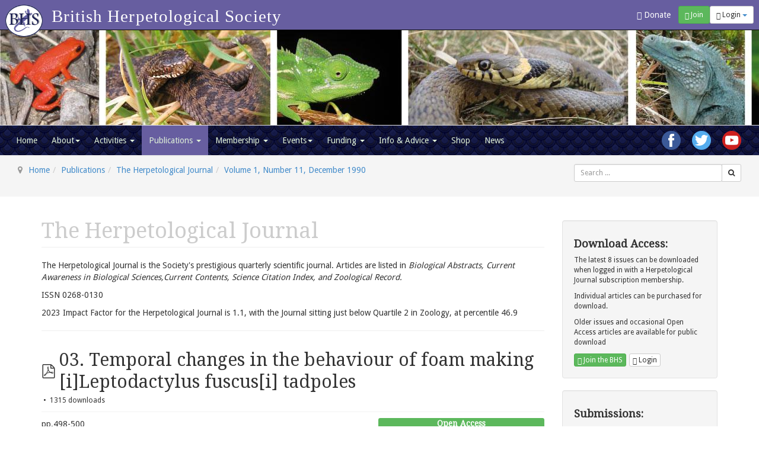

--- FILE ---
content_type: text/html; charset=utf-8
request_url: https://www.thebhs.org/publications/the-herpetological-journal/volume-1-number-11-december-1990/1238-03-temporal-changes-in-the-behaviour-of-foam-making-leptodactylus-fuscus-tadpoles
body_size: 12165
content:

<!DOCTYPE html>
<html lang="en-gb" dir="ltr"
	  class='com_docman view-document layout-default itemid-307 j31 mm-hover'>

<head>
	<base href="https://www.thebhs.org/publications/the-herpetological-journal/volume-1-number-11-december-1990/1238-03-temporal-changes-in-the-behaviour-of-foam-making-leptodactylus-fuscus-tadpoles" />
	<meta http-equiv="content-type" content="text/html; charset=utf-8" />
	<meta name="og:description" content="pp.498-500
Authors:&amp;nbsp;J. R.&amp;nbsp;Downie
Abstract:&amp;nbsp;Recently-hatched L. fuscus tadpoles kept out of water make a heap of foam which helps them to survive. At first,&amp;nbsp;isolated tadpoles can make foam (by spitting mucus bubbles), but later. tadpoles can only make foam when in a&amp;nbsp;group of five or more. If tadpoles are separated from one another. out of water. they can aggregate bv active.&amp;nbsp;apparently random wriggling movements, but this ability too declines with time since hatching." />
	<meta name="twitter:card" content="summary" />
	<meta name="citation_title" content="Temporal changes in the behaviour of foam making Leptodactylus fuscus tadpoles" />
	<meta name="citation_author" content=" J. R. Downie
" />
	<meta name="citation_pdf_url" content="/publications/the-herpetological-journal/volume-1-number-11-december-1990/1238-03-temporal-changes-in-the-behaviour-of-foam-making-leptodactylus-fuscus-tadpoles/file" />
	<meta name="citation_date" content="1990" />
	<meta name="citation_journal_title" content="Herpetological Journal" />
	<meta name="citation_volume" content="1" />
	<meta name="citation_issue" content="11" />
	<meta name="citation_firstpage" content="498" />
	<meta name="citation_lastpage" content="500" />
	<meta name="robots" content="max-snippet:-1, max-image-preview:large, max-video-preview:-1" />
	<meta property="og:url" content="https://www.thebhs.org/publications/the-herpetological-journal/volume-1-number-11-december-1990/1238-03-temporal-changes-in-the-behaviour-of-foam-making-leptodactylus-fuscus-tadpoles" />
	<meta property="og:title" content="03. Temporal changes in the behaviour of foam making [i]Leptodactylus fuscus[i] tadpoles" />
	<meta property="og:type" content="website" />
	<meta name="description" content="pp.498-500
Authors:&amp;nbsp;J. R.&amp;nbsp;Downie
Abstract:&amp;nbsp;Recently-hatched L. fuscus tadpoles kept out of water make a heap of foam which ..." />
	
	<title>Temporal changes in the behaviour of foam making Leptodactylus fuscus tadpoles | British Herpetological Society</title>
	<link href="/templates/t3_bs3_blank/favicon.ico" rel="shortcut icon" type="image/vnd.microsoft.icon" />
	<link href="/t3-assets/css/css-762c8-57480.css" rel="stylesheet" type="text/css" media="all" />
	<link href="/t3-assets/css/css-31434-57476.css" rel="stylesheet" type="text/css" media="all" />
	<link href="/t3-assets/css/css-c3099-57480.css" rel="stylesheet" type="text/css" media="all" />
	<link href="/t3-assets/css/css-36e69-57480.css" rel="stylesheet" type="text/css" media="all" />
	<link href="/t3-assets/css/css-04cf8-57478.css" rel="stylesheet" type="text/css" media="all" />
	<link href="/media/com_widgetkit/css/site.css" rel="stylesheet" type="text/css" id="widgetkit-site-css" />
	<style type="text/css">
</style>
	<script type="application/json" class="joomla-script-options new">{"csrf.token":"8493f13d3f141e4e1e3d8f468dcbb696","system.paths":{"root":"","base":""},"system.keepalive":{"interval":3600000,"uri":"\/index.php?option=com_ajax&amp;format=json"}}</script>
	<script src="/t3-assets/js/js-5c1d2-57475.js" type="text/javascript"></script>
	<script src="/media/koowa/framework/js/koowa.kquery.js?76e991ef" type="text/javascript"></script>
	<script src="/t3-assets/js/js-1fdd6-57471.js" type="text/javascript"></script>
	<script src="/media/koowa/framework/js/modernizr.min.js?76e991ef" type="text/javascript"></script>
	<script src="/media/koowa/framework/js/koowa.min.js?76e991ef" type="text/javascript"></script>
	<script src="/media/koowa/framework/js/jquery.magnific-popup.min.js?76e991ef" type="text/javascript"></script>
	<script src="/media/com_docman/js/site/downloadlabel.js?30ff894d" type="text/javascript"></script>
	<script src="/t3-assets/js/js-cb46d-57475.js" type="text/javascript"></script>
	<script src="/media/com_widgetkit/js/maps.js" defer="defer" type="text/javascript"></script>
	<script src="/media/com_widgetkit/lib/uikit/dist/js/uikit.min.js" type="text/javascript"></script>
	<script src="/media/com_widgetkit/lib/uikit/dist/js/uikit-icons.min.js" type="text/javascript"></script>
	<script type="text/javascript">
// WORKAROUND FOR ISSUE: #873

                kQuery(function($)
                {
                    $.magnificPopup.instance._onFocusIn = function(e)
                    {
                        // Do nothing if target element is select2 input
                        if( $(e.target).hasClass('select2-search__field') ) {
                            return true;
                        }
            
                        // Else call parent method
                        $.magnificPopup.proto._onFocusIn.call(this,e);
                    };
                });kQuery(function($){
                $('.k-ui-namespace .thumbnail').each(function(idx, el) {
                    var el = $(el);
                    var data = el.data('k-modal');
                    var options = {
    "type": "image"
};
                    if (data) {
                        $.extend(true, options, data);
                    }
                    el.magnificPopup(options);
                });
            });if (typeof Koowa === 'object' && Koowa !== null) {
                if (typeof Koowa.translator === 'object' && Koowa.translator !== null) {
                    Koowa.translator.loadTranslations({"Play":"Play","View":"View","Open":"Open"});
                }
            }kQuery(function($) {
                    $('a.docman_download__button').downloadLabel({
    "force_download": "0",
    "gdocs_supported_extensions": [
        "ogg",
        "doc",
        "docx",
        "xls",
        "xlsx",
        "ppt",
        "pptx",
        "pages",
        "ai",
        "psd",
        "tiff",
        "dxf",
        "svg",
        "eps",
        "ps",
        "ttf",
        "xps"
    ],
    "gdocs_preview": 0
});
                });(function($){
			$(document).ready(function() {
			    $('.link').tooltip();
			});
		})(jQuery);
	
	jQuery(function ($) {
		initChosen();
		$("body").on("subform-row-add", initChosen);

		function initChosen(event, container)
		{
			container = container || document;
			$(container).find(".advancedSelect").chosen({"disable_search_threshold":10,"search_contains":true,"allow_single_deselect":true,"placeholder_text_multiple":"Type or select some options","placeholder_text_single":"Select an option","no_results_text":"No results match"});
		}
	});
	jQuery(function($){ initTooltips(); $("body").on("subform-row-add", initTooltips); function initTooltips (event, container) { container = container || document;$(container).find(".hasTooltip").tooltip({"html": true,"container": "body"});} });
jQuery(document).ready(function() {
	var value, searchword = jQuery('#mod-finder-searchword219');

		// Get the current value.
		value = searchword.val();

		// If the current value equals the default value, clear it.
		searchword.on('focus', function ()
		{
			var el = jQuery(this);

			if (el.val() === 'Search ...')
			{
				el.val('');
			}
		});

		// If the current value is empty, set the previous value.
		searchword.on('blur', function ()
		{
			var el = jQuery(this);

			if (!el.val())
			{
				el.val(value);
			}
		});

		jQuery('#mod-finder-searchform219').on('submit', function (e)
		{
			e.stopPropagation();
			var advanced = jQuery('#mod-finder-advanced219');

			// Disable select boxes with no value selected.
			if (advanced.length)
			{
				advanced.find('select').each(function (index, el)
				{
					var el = jQuery(el);

					if (!el.val())
					{
						el.attr('disabled', 'disabled');
					}
				});
			}
		});
	var suggest = jQuery('#mod-finder-searchword219').autocomplete({
		serviceUrl: '/finder?format=json&amp;task=suggestions.suggest&amp;tmpl=component',
		paramName: 'q',
		minChars: 1,
		maxHeight: 400,
		width: 300,
		zIndex: 9999,
		deferRequestBy: 500
	});});
jQuery(document).ready(function() {
	var value, searchword = jQuery('#mod-finder-searchword228');

		// Get the current value.
		value = searchword.val();

		// If the current value equals the default value, clear it.
		searchword.on('focus', function ()
		{
			var el = jQuery(this);

			if (el.val() === 'Search ...')
			{
				el.val('');
			}
		});

		// If the current value is empty, set the previous value.
		searchword.on('blur', function ()
		{
			var el = jQuery(this);

			if (!el.val())
			{
				el.val(value);
			}
		});

		jQuery('#mod-finder-searchform228').on('submit', function (e)
		{
			e.stopPropagation();
			var advanced = jQuery('#mod-finder-advanced228');

			// Disable select boxes with no value selected.
			if (advanced.length)
			{
				advanced.find('select').each(function (index, el)
				{
					var el = jQuery(el);

					if (!el.val())
					{
						el.attr('disabled', 'disabled');
					}
				});
			}
		});
	var suggest = jQuery('#mod-finder-searchword228').autocomplete({
		serviceUrl: '/finder?format=json&amp;task=suggestions.suggest&amp;tmpl=component',
		paramName: 'q',
		minChars: 1,
		maxHeight: 400,
		width: 300,
		zIndex: 9999,
		deferRequestBy: 500
	});});
	</script>

	
<!-- META FOR IOS & HANDHELD -->
    <meta name="viewport" content="width=device-width, initial-scale=1.0, maximum-scale=1.0, user-scalable=no"/>
    <style type="text/stylesheet">
        @-webkit-viewport   { width: device-width; }
        @-moz-viewport      { width: device-width; }
        @-ms-viewport       { width: device-width; }
        @-o-viewport        { width: device-width; }
        @viewport           { width: device-width; }
    </style>
    <script type="text/javascript">
        //<![CDATA[
        if (navigator.userAgent.match(/IEMobile\/10\.0/)) {
            var msViewportStyle = document.createElement("style");
            msViewportStyle.appendChild(
                document.createTextNode("@-ms-viewport{width:auto!important}")
            );
            document.getElementsByTagName("head")[0].appendChild(msViewportStyle);
        }
        //]]>
    </script>
<meta name="HandheldFriendly" content="true"/>
<meta name="apple-mobile-web-app-capable" content="YES"/>
<!-- //META FOR IOS & HANDHELD -->




<!-- Le HTML5 shim and media query for IE8 support -->
<!--[if lt IE 9]>
<script src="//html5shim.googlecode.com/svn/trunk/html5.js"></script>
<script type="text/javascript" src="/plugins/system/t3/base-bs3/js/respond.min.js"></script>
<![endif]-->

<!-- You can add Google Analytics here or use T3 Injection feature -->
<!-- Piwik -->
<script type="text/javascript">
    var _paq = _paq || [];
    /* tracker methods like "setCustomDimension" should be called before "trackPageView" */
    _paq.push(['trackPageView']);
    _paq.push(['enableLinkTracking']);
    (function() {
        var u="//analytics.ayeayecloud.co.uk/";
        _paq.push(['setTrackerUrl', u+'piwik.php']);
        _paq.push(['setSiteId', '32']);
        _paq.push(['setUserId','0']);
        var d=document, g=d.createElement('script'), s=d.getElementsByTagName('script')[0];
        g.type='text/javascript'; g.async=true; g.defer=true; g.src=u+'piwik.js'; s.parentNode.insertBefore(g,s);
    })();
</script>
<!-- End Piwik Code -->
<link href="https://fonts.googleapis.com/css?family=Droid+Sans|Droid+Serif" rel="stylesheet">
<style>#section_ex .se-list-art .art-title {height:auto !important}</style>






</head>

<body>

<div class="t3-wrapper"> <!-- Need this wrapper for off-canvas menu. Remove if you don't use of-canvas -->

	<ul class="nav navbar-nav pull-right topbuttons">
    <li class="pull-left hidden-xs">
        <form action="/about/support-us">
            <button class="navbar-btn btn btn-link " style="color:white;">
                <span class="glyphicon glyphicon-heart"></span> Donate</button>
        </form>
    </li>
			<li class="pull-left">
			<form action="/membership/join-the-bhs">
				<button class="navbar-btn btn btn-success btn-sm">
				<span class="glyphicon glyphicon-user"></span> Join</button>
			</form>
		</li>
	
			<li class="dropdown pull-left">
			<button class="dropdown-toggle navbar-btn btn btn-sm btn-default" data-toggle="dropdown" aria-expanded="false">
									<span class="glyphicon glyphicon-log-in"></span> Login <span class="caret"></span>
							</button>
			<div id="login-dp" class="dropdown-menu dropdown-menu-right">
					<form action="https://www.thebhs.org/publications/the-herpetological-journal" method="post" id="login-form">
				<fieldset class="userdata">
			<div id="form-login-username" class="form-group">
									<div class="input-group">
						<span class="input-group-addon">
							<span class="fa fa-user tip" title="Username"></span>
						</span>
						<input id="modlgn-username" type="text" name="username" class="input form-control" tabindex="0" size="18"
							   placeholder="Username" aria-label="username" />
					</div>
							</div>
			<div id="form-login-password" class="form-group">
								<div class="input-group">
						<span class="input-group-addon">
							<span class="fa fa-lock tip" title="Password"></span>
						</span>
					<input id="modlgn-passwd" type="password" name="password" class="input form-control" tabindex="0"
						   size="18" placeholder="Password" aria-label="password" />
				</div>
						</div>
			
									
							<div id="form-login-remember" class="form-group">
					<input id="modlgn-remember" type="checkbox"
							name="remember" class="input"
							value="yes" aria-label="remember"/> Remember Me				</div>
						<div class="control-group">
				<input type="submit" name="Submit" class="btn btn-primary" value="Log in"/>
			</div>

						<ul class="unstyled">
								<li>
					<a href="/lost-user-name/">
						Forgot your username?</a>
				</li>
				<li>
					<a href="/lost-password/">Forgot your password?</a>
				</li>
			</ul>

			<input type="hidden" name="option" value="com_users"/>
			<input type="hidden" name="task" value="user.login"/>
			<input type="hidden" name="return" value="[base64]"/>
			<input type="hidden" name="8493f13d3f141e4e1e3d8f468dcbb696" value="1" />		</fieldset>
			</form>

			</div>
		</li>
	</ul>
<!-- MAIN NAVIGATION -->
<nav id="t3-topnav" class="wrap navbar navbar-inverse t3-mainnav navbar-fixed-top">
	<div class="container-fluid">
		<!-- Brand and toggle get grouped for better mobile display -->
		<div class="navbar-header">
			<a class="navbar-brand" href="/">
				<img src="/templates/t3_bs3_blank/local/images/BHS_logo.png" alt="The British Herpetological Society"/>
			</a>
			<h1>British Herpetological Society</h1>
		</div>
	</div>
</nav>
<!-- //MAIN NAVIGATION -->
  
  
<!-- HEADER -->
<header id="t3-header" class="t3-header">
	<img src="/templates/t3_bs3_blank/local/images/BHS_header.jpg" alt="The British Herpetological Society"/>
		
		<!-- LOGO -->
		<div class=" hidden col-xs-12 col-sm-8 logo">
			<div class="logo-image">
				<a href="https://www.thebhs.org/" title="British Herpetological Society">
											<img class="logo-img" src="/templates/t3_bs3_blank/images/logo.png" alt="British Herpetological Society" />
															<span>British Herpetological Society</span>
				</a>
				<small class="site-slogan"></small>
			</div>
		</div>
		<!-- //LOGO -->

					<div class="col-xs-12 col-sm-4">
									<!-- HEAD SEARCH -->
					<div class="head-search ">
						
					</div>
					<!-- //HEAD SEARCH -->
				
			</div>
		
</header>
<!-- //HEADER -->

  
<!-- MAIN NAVIGATION -->
<nav id="t3-mainnav" class="wrap navbar navbar-default t3-mainnav">
	<div class="container-fluid">
		<div class="jb-social-links social-right ">
            
                        <div class="social-link facebook">
                <a href="https://www.facebook.com/The-British-Herpetological-Society-BHS-295241210567422/" target="_blank"><img style="vertical-align:middle !important" src="https://www.thebhs.org/modules/mod_jb_sociallinks/images/icons-round-128/facebook-logo-128.png" width="32" height="32" alt="Join us on Facebook"/></a>
        </div>
                                                                        <div class="social-link twitter">
                <a href="https://twitter.com/BritishHerpSoc" target="_blank"><img style="vertical-align:middle !important" src="https://www.thebhs.org/modules/mod_jb_sociallinks/images/icons-round-128/twitter-logo-128.png" width="32" height="32" alt="Follow us on Twitter"/></a>
        </div>
                            <div class="social-link youtube">
                <a href="https://youtube.com/channel/UC8w9zj007pHOVgyGSRlNssw" target="_blank"><img style="vertical-align:middle !important" src="https://www.thebhs.org/modules/mod_jb_sociallinks/images/icons-round-128/youtube-logo-128.png" width="32" height="32" alt="Watch us on Youtube"/></a>
        </div>
    </div>
<div class="clearfix"></div>

		<!-- Brand and toggle get grouped for better mobile display -->
		<div class="navbar-header">
			
											<button type="button" class="navbar-toggle" data-toggle="collapse" data-target=".t3-navbar-mainnav">
					<i class="fa fa-bars"></i>
				</button>
			
					</div>
		
					<div class="t3-navbar-mainmenu t3-navbar-collapse navbar-collapse collapse"></div>
		
		<div class="t3-navbar-mainnav t3-navbar navbar-collapse collapse">
			<div  class="t3-megamenu animate fading"  data-duration="400" data-responsive="true">
<ul itemscope itemtype="http://www.schema.org/SiteNavigationElement" class="nav navbar-nav level0">
<li itemprop='name'  data-id="306" data-level="1">
<a itemprop='url' class=""  href="/"   data-target="#">Home </a>

</li>
<li itemprop='name' class="dropdown mega" data-id="3" data-level="1">
<a itemprop='url' class=" dropdown-toggle"  href="/about/about-us"   data-target="#" data-toggle="dropdown">About<em class="caret"></em></a>

<div class="nav-child dropdown-menu mega-dropdown-menu"  ><div class="mega-dropdown-inner">
<div class="row">
<div class="col-xs-12 mega-col-nav" data-width="12"><div class="mega-inner">
<ul itemscope itemtype="http://www.schema.org/SiteNavigationElement" class="mega-nav level1">
<li itemprop='name'  data-id="580" data-level="2">
<a itemprop='url' class=""  href="/about/about-us"   data-target="#">About Us </a>

</li>
<li itemprop='name'  data-id="322" data-level="2">
<a itemprop='url' class=""  href="/our-officers/"   data-target="#">Our Officers </a>

</li>
<li itemprop='name'  data-id="579" data-level="2">
<a itemprop='url' class=""  href="/about/our-policies"   data-target="#">Our Policies </a>

</li>
<li itemprop='name'  data-id="582" data-level="2">
<a itemprop='url' class=""  href="/about/support-us"   data-target="#">Support us </a>

</li>
<li itemprop='name'  data-id="976" data-level="2">
<a itemprop='url' class=""  href="/about/our-partners"   data-target="#">Our Partners </a>

</li>
<li itemprop='name'  data-id="581" data-level="2">
<a itemprop='url' class=""  href="/about/contact-us"   data-target="#">Contact us </a>

</li>
</ul>
</div></div>
</div>
</div></div>
</li>
<li itemprop='name' class="dropdown mega" data-id="301" data-level="1">
<a itemprop='url' class=" dropdown-toggle"  href="/committees/"   data-target="#" data-toggle="dropdown">Activities <em class="caret"></em></a>

<div class="nav-child dropdown-menu mega-dropdown-menu"  ><div class="mega-dropdown-inner">
<div class="row">
<div class="col-xs-12 mega-col-module" data-width="12" data-position="151"><div class="mega-inner">
<div class="t3-module module mega-nav " id="Mod151"><div class="module-inner"><div class="module-ct"><ul class="category-module mega-nav">
						<li class="">
									<a class="mod-articles-category-title " href="/committees/conservation">
						UK Conservation					</a>
				
				
				
				
				
				
							</li>
					<li class="">
									<a class="mod-articles-category-title " href="/committees/captive-breeding">
						International Conservation and Captive Breeding					</a>
				
				
				
				
				
				
							</li>
					<li class="">
									<a class="mod-articles-category-title " href="/committees/education">
						Education					</a>
				
				
				
				
				
				
							</li>
					<li class="">
									<a class="mod-articles-category-title " href="/committees/research">
						Research					</a>
				
				
				
				
				
				
							</li>
			</ul></div></div></div>
</div></div>
</div>
</div></div>
</li>
<li itemprop='name' class="active dropdown mega mega-align-left" data-id="2" data-level="1" data-alignsub="left">
<a itemprop='url' class=" dropdown-toggle"  href="/publications"   data-target="#" data-toggle="dropdown">Publications <em class="caret"></em></a>

<div class="nav-child dropdown-menu mega-dropdown-menu"  ><div class="mega-dropdown-inner">
<div class="row">
<div class="col-xs-12 mega-col-nav" data-width="12"><div class="mega-inner">
<ul itemscope itemtype="http://www.schema.org/SiteNavigationElement" class="mega-nav level1">
<li itemprop='name' class="current active" data-id="307" data-level="2">
<a itemprop='url' class=""  href="/publications/the-herpetological-journal"   data-target="#">The Herpetological Journal </a>

</li>
<li itemprop='name'  data-id="309" data-level="2">
<a itemprop='url' class=""  href="/publications/the-herpetological-bulletin"   data-target="#">The Herpetological Bulletin </a>

</li>
<li itemprop='name'  data-id="308" data-level="2">
<a itemprop='url' class=""  href="/publications/the-natterjack"   data-target="#">The Natterjack </a>

</li>
<li itemprop='name'  data-id="636" data-level="2">
<a itemprop='url' class=""  href="/publications/british-herpetological-society-reports"   data-target="#">British Herpetological Society Reports </a>

</li>
<li itemprop='name' class="divider" data-id="912" data-level="2">
<span class=" separator"   data-target="#"> seperator</span>

</li>
<li itemprop='name'  data-id="911" data-level="2">
<a itemprop='url' class=""  href="/publications/british-journal-of-herpetology"   data-target="#">Legacy archive: <i>British Journal of Herpetology</i> </a>

</li>
</ul>
</div></div>
</div>
</div></div>
</li>
<li itemprop='name' class="dropdown mega" data-id="578" data-level="1">
<a itemprop='url' class=" dropdown-toggle"  href="/membership/"   data-target="#" data-toggle="dropdown">Membership <em class="caret"></em></a>

<div class="nav-child dropdown-menu mega-dropdown-menu"  ><div class="mega-dropdown-inner">
<div class="row">
<div class="col-xs-12 mega-col-module" data-width="12" data-position="233"><div class="mega-inner">
<div class="t3-module module mega-nav " id="Mod233"><div class="module-inner"><div class="module-ct"><ul class="category-module mega-nav">
						<li class="">
									<a class="mod-articles-category-title " href="/membership/join-the-bhs">
						Join the British Herpetological Society					</a>
				
				
				
				
				
				
							</li>
					<li class="">
									<a class="mod-articles-category-title " href="/membership/young-herpetologists-yh">
						Join the Young Herpetologists					</a>
				
				
				
				
				
				
							</li>
			</ul></div></div></div>
</div></div>
</div>
</div></div>
</li>
<li itemprop='name' class="dropdown mega" data-id="577" data-level="1">
<a itemprop='url' class=" dropdown-toggle"  href="/events/upcoming-events"   data-target="#" data-toggle="dropdown">Events<em class="caret"></em></a>

<div class="nav-child dropdown-menu mega-dropdown-menu"  ><div class="mega-dropdown-inner">
<div class="row">
<div class="col-xs-12 mega-col-nav" data-width="12"><div class="mega-inner">
<ul itemscope itemtype="http://www.schema.org/SiteNavigationElement" class="mega-nav level1">
<li itemprop='name'  data-id="360" data-level="2">
<a itemprop='url' class=""  href="/events/upcoming-events"   data-target="#">Upcoming Events </a>

</li>
<li itemprop='name'  data-id="363" data-level="2">
<a itemprop='url' class=""  href="/events/past-events"   data-target="#">Past Events </a>

</li>
</ul>
</div></div>
<div class="col-xs-12 mega-col-module" data-width="12" data-position="232"><div class="mega-inner">
<div class="t3-module module mega-nav " id="Mod232"><div class="module-inner"><div class="module-ct"><ul class="category-module mega-nav">
						<li class="">
									<a class="mod-articles-category-title " href="/events/student-posters">
						Student Posters					</a>
				
				
				
				
				
				
							</li>
					<li class="">
									<a class="mod-articles-category-title " href="/events/the-bhs-photographic-competition">
						Photographic Competition					</a>
				
				
				
				
				
				
							</li>
					<li class="">
									<a class="mod-articles-category-title " href="/events/annual-meetings">
						Annual Meetings					</a>
				
				
				
				
				
				
							</li>
			</ul></div></div></div>
</div></div>
</div>
</div></div>
</li>
<li itemprop='name' class="dropdown mega" data-id="21" data-level="1">
<a itemprop='url' class=" dropdown-toggle"  href="/funding/"   data-target="#" data-toggle="dropdown">Funding <em class="caret"></em></a>

<div class="nav-child dropdown-menu mega-dropdown-menu"  ><div class="mega-dropdown-inner">
<div class="row">
<div class="col-xs-12 mega-col-module" data-width="12" data-position="149"><div class="mega-inner">
<div class="t3-module module mega-nav " id="Mod149"><div class="module-inner"><div class="module-ct"><ul class="category-module mega-nav">
						<li class="">
									<a class="mod-articles-category-title " href="/funding/the-land-fund">
						The BHS Conservation Fund					</a>
				
				
				
				
				
				
							</li>
					<li class="">
									<a class="mod-articles-category-title " href="/funding/bhs-student-grant-scheme">
						BHS Student Grant Scheme					</a>
				
				
				
				
				
				
							</li>
					<li class="">
									<a class="mod-articles-category-title " href="/funding/reports-from-grant-awards">
						Reports from Grant Awards					</a>
				
				
				
				
				
				
							</li>
			</ul></div></div></div>
</div></div>
</div>
</div></div>
</li>
<li itemprop='name' class="dropdown mega" data-id="100" data-level="1">
<a itemprop='url' class=" dropdown-toggle"  href="/information-advice/"   data-target="#" data-toggle="dropdown">Info &amp; Advice <em class="caret"></em></a>

<div class="nav-child dropdown-menu mega-dropdown-menu"  ><div class="mega-dropdown-inner">
<div class="row">
<div class="col-xs-12 mega-col-module" data-width="12" data-position="148"><div class="mega-inner">
<div class="t3-module module mega-nav " id="Mod148"><div class="module-inner"><div class="module-ct"><ul class="category-module mega-nav">
						<li class="">
									<a class="mod-articles-category-title " href="/information-advice/open-access-video-gallery">
						Open Access Video Gallery					</a>
				
				
				
				
				
				
							</li>
					<li class="">
									<a class="mod-articles-category-title " href="/information-advice/the-bhs-library">
						The BHS Library					</a>
				
				
				
				
				
				
							</li>
					<li class="">
									<a class="mod-articles-category-title " href="/information-advice/captive-husbandry-videos">
						Captive Husbandry Videos					</a>
				
				
				
				
				
				
							</li>
					<li class="">
									<a class="mod-articles-category-title " href="/information-advice/native-reptiles-and-amphibians">
						Native Reptiles and Amphibians					</a>
				
				
				
				
				
				
							</li>
					<li class="">
									<a class="mod-articles-category-title " href="/information-advice/emergency-reptile-rescue-information">
						Emergency Reptile Rescue Information					</a>
				
				
				
				
				
				
							</li>
			</ul></div></div></div>
</div></div>
</div>
</div></div>
</li>
<li itemprop='name'  data-id="361" data-level="1">
<a itemprop='url' class=""  href="/shop"   data-target="#">Shop </a>

</li>
<li itemprop='name'  data-id="305" data-level="1">
<a itemprop='url' class=""  href="/news/"   data-target="#">News </a>

</li>
</ul>
</div>

		</div>
		
	</div>
</nav>
<!-- //MAIN NAVIGATION -->

  
	<!-- NAV HELPER -->
	<nav class="wrap t3-navhelper ">
		<div class="container-fluid">
					<div class="moduletable span9">
						
<ol class="breadcrumb ">
	<li class="active"><span class="hasTooltip"><i class="fa fa-map-marker" data-toggle="tooltip" title="You are here: "></i></span></li><li><a href="/" class="pathway">Home</a><span class="divider"><img src="/templates/t3_bs3_blank/images/system/arrow.png" alt="" /></span></li><li><a href="/publications" class="pathway">Publications</a><span class="divider"><img src="/templates/t3_bs3_blank/images/system/arrow.png" alt="" /></span></li><li><a href="/publications/the-herpetological-journal" class="pathway">The Herpetological Journal</a><span class="divider"><img src="/templates/t3_bs3_blank/images/system/arrow.png" alt="" /></span></li><li><a href="/publications/the-herpetological-journal/volume-1-number-11-december-1990" class="pathway">Volume 1, Number 11, December 1990</a></li></ol>
		</div>
			<div class="moduletable col-sm-3">
						
<form id="mod-finder-searchform228" action="/search" method="get" class="form-search">
	<div class="finder">
		<div class="input-group" style="padding-top: 8px;"><label for="mod-finder-searchword228" class="element-invisible finder">Search</label><input type="text" name="q" id="mod-finder-searchword228" class="search-query input-sm" size="18" style="width:100%;" value="" placeholder="Search ..."/><span class="input-group-btn"><button class="btn btn-default btn-sm hasTooltip  finder" type="submit" title="Go"><span class="icon-search icon-white"></span></button></span>		</div>

							</div>
</form>
		</div>
	
		</div>
	</nav>
	<!-- //NAV HELPER -->


  


  
<div id="t3-mainbody" class="container t3-mainbody">
	<div class="row">

		<!-- MAIN CONTENT -->
		<div id="t3-content" class="t3-content col-xs-12 col-sm-8  col-md-9">
						<div id="system-message-container">
	</div>

						

<div class="custom"  >
	<div class="page-header clearfix">
<h1 class="page-title">The Herpetological Journal</h1>
</div></div>


<div class="custom"  >
	<p>The Herpetological Journal is the Society's prestigious quarterly scientific journal. Articles are listed in <em>Biological Abstracts, Current Awareness in Biological Sciences,Current Contents, Science Citation Index, and Zoological Record.</em></p>
<p>ISSN 0268-0130</p>
<p>2023 Impact Factor for the Herpetological Journal is 1.1, with the Journal sitting just below Quartile 2 in Zoology, at percentile 46.9</p></div>

			<div class="k-ui-joomla">
    <div class="k-ui-ltr  k-ui-namespace com_docman">
                <!--[if lte IE 8 ]><div class="old-ie"><![endif]-->
                
<script data-inline type="text/javascript">document.documentElement.classList.add("k-ui-j3", "k-ui-j3-site");</script><script data-inline type="text/javascript">document.documentElement.classList.add('k-js-enabled');</script>

<div class="docman_document_layout">

        
        

    



            
            
            
                <hr/>
<div class="docman_document " itemscope itemtype="http://schema.org/CreativeWork">

                <h2 class="koowa_header">
                                        <span class="koowa_header__item koowa_header__item--image_container">
                            
<span class="k-icon-document-pdf  k-icon--size-medium k-icon-type-pdf" aria-hidden="true"></span>
<span class="k-visually-hidden">pdf</span>
                    </span>
            
                        <span class="koowa_header__item">
            <span class="koowa_wrapped_content">
                <span class="whitespace_preserver">
                                                                        <span itemprop="name">03. Temporal changes in the behaviour of foam making [i]Leptodactylus fuscus[i] tadpoles</span>
                                            
                    
                                        
                                        
                                        
                                        
                                                        </span>
            </span>
        </span>
        </h2>
    
        

                <p class="docman_document_details">

                        
                        
                        
                        
                        
                                        <meta itemprop="interactionCount" content="UserDownloads:1315">
                <span class="hits-label">
                1315 downloads            </span>
                    </p>
                    <p>
                    </p>
    


        	<h4>
	        <span class="label label-success docman_download">Open Access</span>
	    </h4>
	            <div class="docman_download docman_download--right">

                            <a class="btn btn-large matomo_download btn-default btn-block docman_download__button docman_track_download"
                   href="/publications/the-herpetological-journal/volume-1-number-11-december-1990/1238-03-temporal-changes-in-the-behaviour-of-foam-making-leptodactylus-fuscus-tadpoles/file"
                   data-title="03. Temporal changes in the behaviour of foam making [i]Leptodactylus fuscus[i] tadpoles"
                   data-id="1238"
                                            data-mimetype="application/pdf"
                        data-extension="pdf"
                                        target="_blank">

            <span class="docman_download_label">
              Download            </span>

                                                                <span class="docman_download__info">(<!--
                --><!--
                    -->pdf, <!--
                --><!--
                --><!--
                    -->1.28 MB<!--
                --><!--
                -->)</span>
                                    </a>
            


                        
                    </div>
    

        

    
            <div class="docman_description">
                                                                        <div itemprop="description">
                        <p>pp.498-500</p>
<p><strong>Authors</strong>:&nbsp;J. R.&nbsp;Downie</p>
<p><strong>Abstract</strong>:&nbsp;Recently-hatched <em>L. fuscus</em> tadpoles kept out of water make a heap of foam which helps them to survive. At first,&nbsp;isolated tadpoles can make foam (by spitting mucus bubbles), but later. tadpoles can only make foam when in a&nbsp;group of five or more. If tadpoles are separated from one another. out of water. they can aggregate bv active.&nbsp;apparently random wriggling movements, but this ability too declines with time since hatching.</p>                    </div>
                            
        </div>
    

        

        

    
</div>

</div>
                <!--[if lte IE 8 ]></div><![endif]-->
                </div>
</div>
			

		</div>
		<!-- //MAIN CONTENT -->

		<!-- SIDEBAR RIGHT -->
		<div class="t3-sidebar t3-sidebar-right col-xs-12 col-sm-4  col-md-3 ">
			<div class="">
				

<div class="custom well small"  >
	<h4><strong>Download Access:</strong></h4>
<p>The latest 8 issues can be downloaded when logged in with a Herpetological Journal subscription membership.</p>
<p>Individual articles can be purchased for download.</p>
<p>Older issues and occasional Open Access articles are available for public download</p>
<div class="text-right btn-toolbar"><a href="/membership/join-the-bhs" class="btn btn-success btn-xs pull right"><span class="glyphicon glyphicon-user"></span> Join the BHS</a><a href="/log-in/" target="_self" class="btn btn-default btn-xs pull right"><span class="glyphicon glyphicon-log-in"></span> Login</a></div></div>


<div class="custom well small"  >
	<h4><strong>Submissions:</strong></h4>
<p>For further information and submission guidelines please see our <a href="/info-advice/58-the-herpetological-journal-instructions-to-authors" target="_self" title="Journal Instructions to Authors">Journal Instructions to Authors</a></p>
<p><a href="/images/stories/BHS-ethicspolicy.pdf" target="_blank" class="wf_file" title="BHS Ethics Policy"><img src="/media/jce/icons/pdf.png" alt="pdf" class="wf_file_icon" style="border: 0px; vertical-align: middle; max-width: inherit;" /><span class="wf_file_text">BHS Ethics Policy</span></a></p></div>
<div class="t3-module module " id="Mod225"><div class="module-inner"><h3 class="module-title "><span>Latest Issue</span></h3><div class="module-ct">

<div class="k-ui-namespace">
    <div class="mod_docman mod_docman--categories k-ui-ltr" style="padding-left:0px;">
            <ul  class="mod_docman_icons" style="padding-left:0px">
                        
                            <li class="module_document module_document__level3">
            
<p class="koowa_header koowa_header--margin" style="margin-bottom:20px;">
    <span class="koowa_header__item koowa_header__item--image_container">
        <a href="/publications/the-herpetological-journal/volume-36-number-1-january-2026">
                            
<span class="k-icon-document-folder k-icon--size-default" aria-hidden="true"></span>
<span class="k-visually-hidden">Folder</span>
                    </a>
    </span>
    <span class="koowa_header__item">
        <span class="koowa_wrapped_content">
            <span class="whitespace_preserver">
                <a href="/publications/the-herpetological-journal/volume-36-number-1-january-2026">Volume 36, Number 1, January 2026</a>
            </span>
        </span>
    </span>
</p>
            <a href="/publications/the-herpetological-journal/volume-36-number-1-january-2026">
                <img src="https://www.thebhs.org/joomlatools-files/docman-images/Cover36-1.jpg" alt="Volume 36, Number 1, January 2026" style="width: 100%;height: auto;max-width: none;max-height: none;"/>
            </a>
                                    </li>
        
                                    </ul>
                                </ul>
                                </ul>
                
    </div>
</div>
</div></div></div><div class="t3-module module small text-muted " id="Mod263"><div class="module-inner"><div class="module-ct">

<div class="custom small text-muted"  >
	<p><strong>IMPORTANT NOTE - JUNE 2020</strong></p>
<p>Please note that as from Volume 31 Number 1 (January 2021) on, the Herpetological Journal will be available as an online publication only - the last print edition will be Volume 30 Number 4.&nbsp; &nbsp;</p>
<p>Aligning with this change, it is now no longer possible to purchase a subscription that includes a print copy of the HJ.&nbsp; All members who have existing HJ print subscriptions that remain active as at end June 2020 will receive the full four 2020 print editions.&nbsp; New subscribers or renewals after this time will only have option to subscribe to the online only subscription package.&nbsp; Subscription pricing has been amended to reflect the content changes.</p>
<p>&nbsp;</p></div>
</div></div></div>		<div class="moduletable well small">

					<h4>Search Publications</h4>
		
			
<form id="mod-finder-searchform219" action="/search" method="get" class="form-search">
	<div class="finder">
		<div class="input-group" style="padding-top: 8px;"><label for="mod-finder-searchword219" class="element-invisible finder">Search</label><br /><input type="text" name="q" id="mod-finder-searchword219" class="search-query input-sm" size="18" style="width:100%;" value="" placeholder="Search ..."/><br /><span class="input-group-btn"><button class="btn btn-default btn-sm hasTooltip  finder" type="submit" title="Go"><span class="icon-search icon-white"></span></button></span>		</div>

							</div>
</form>

		</div>

	
			</div>
		</div>
		<!-- //SIDEBAR RIGHT -->

	</div>
</div> 


  
  


  
<!-- FOOTER -->
<footer id="t3-footer" class="wrap t3-footer">

			<!-- FOOT NAVIGATION -->
		<div class="container">
				<!-- SPOTLIGHT -->
	<div class="t3-spotlight t3-footnav  row">
					<div class=" col-lg-4 col-md-4 col-sm-4 col-xs-12">
								<div class="t3-module module " id="Mod276"><div class="module-inner"><h3 class="module-title "><span>NEWS</span></h3><div class="module-ct"><ul class="category-module">
						<li class="">
									<a class="mod-articles-category-title " href="/news/videos-from-the-2023-ahh-bhs-drayton-manor-conference-now-available-to-bhs-members">
						Videos from the 2023 AHH / BHS Drayton Manor Conference now available to BHS members! 					</a>
				
				
				
				
									<span class="mod-articles-category-date">
						03-11-2025					</span>
				
				
							</li>
					<li class="">
									<a class="mod-articles-category-title " href="/news/ticket-booking-for-the-2026-ahh-bhs-drayton-manor-conference-now-open">
						Ticket booking for the 2026 AHH / BHS Drayton Manor Conference now open!					</a>
				
				
				
				
									<span class="mod-articles-category-date">
						27-10-2025					</span>
				
				
							</li>
					<li class="">
									<a class="mod-articles-category-title " href="/news/after-60-years-a-major-study-on-a-grass-snake-population-is-finally-published">
						After more than 60 years -  A major study on  a grass snake population is finally published !					</a>
				
				
				
				
									<span class="mod-articles-category-date">
						25-10-2025					</span>
				
				
							</li>
			</ul></div></div></div><div class="t3-module module " id="Mod161"><div class="module-inner"><div class="module-ct">

<div class="custom"  >
	<p><a href="/news/" target="_self" class="btn btn-link">More News...</a></p></div>
</div></div></div>
							</div>
					<div class=" col-lg-4 col-md-4 col-sm-4 col-xs-12">
								<div class="t3-module module category-module " id="Mod193"><div class="module-inner"><h3 class="module-title "><span>EVENTS</span></h3><div class="module-ct">    <ul class="ebm-upcoming-events ebm-upcoming-events-improved">
                    <li class="row">
                <div class="col-xs-2">
                    <div class="ebm-event-date">
                                                        <div class="ebm-event-month">MAR</div>
                                <div class="ebm-event-day">21</div>
                                                </div>
                </div>
                <div class="col-xs-10">
                                                <a class="" href="/ahh-bhs-drayton-manor-conference">
		                        2026 AHH / BHS Drayton Manor Conference                             </a>
                                        </div>
            </li>
            </ul>
	<p><a class="btn btn-link" href="/events/upcoming-events" target="_self">More Events...</a></p>
</div></div></div>
							</div>
					<div class=" col-lg-4 col-md-4 col-sm-4 col-xs-12">
								<div class="t3-module module category-module " id="Mod206"><div class="module-inner"><h3 class="module-title "><span>SHOP</span></h3><div class="module-ct"><div class="eshop-product category-module">
		<ul class="">
					<li class="eshop_product span12">
				<!--<div class="image img-polaroid ">
					<a href="/exclusive-branded-gear-for-bhs-members">
												<span class="product-image-2">
							<img class="pull-left" style="margin-right:15px" alt="Exclusive Branded Gear for BHS Members!" src="/media/com_eshop/products/resized/image_6686699c965d9_B2BComputer-max-50x100.jpg">
						</span>
											</a>
				</div>	-->
				<div class="clear"></div>
				<a href="/exclusive-branded-gear-for-bhs-members" class="link" data-original-title=" ">
					Exclusive Branded Gear for BHS Members!				</a>
				<div class="clear"></div>
								<div class="clear"></div>
				<div class="eshop-buttons">
									</div>
			</li>
		</li><li>			<li class="eshop_product span12">
				<!--<div class="image img-polaroid ">
					<a href="/the-reptiles-and-amphibians-of-dorset">
												<span class="product-image-2">
							<img class="pull-left" style="margin-right:15px" alt="The Reptiles and Amphibians of Dorset" src="/media/com_eshop/products/resized/bhs_dorset_book-max-50x100.jpg">
						</span>
											</a>
				</div>	-->
				<div class="clear"></div>
				<a href="/the-reptiles-and-amphibians-of-dorset" class="link" data-original-title=" <p>by David Wareham</p>">
					The Reptiles and Amphibians of Dorset				</a>
				<div class="clear"></div>
										<span class="price">£9.99</span>
										<div class="clear"></div>
				<div class="eshop-buttons">
									</div>
			</li>
		</li><li>			<li class="eshop_product span12">
				<!--<div class="image img-polaroid ">
					<a href="/the-bhs-amphibian-gully-pot-ladder">
												<span class="product-image-2">
							<img class="pull-left" style="margin-right:15px" alt="The BHS Amphibian Gully Pot Ladder" src="/media/com_eshop/products/resized/clare-mcinroy-installing-a-ladder-max-50x100.jpg">
						</span>
											</a>
				</div>	-->
				<div class="clear"></div>
				<a href="/the-bhs-amphibian-gully-pot-ladder" class="link" data-original-title=" ">
					The BHS Amphibian Gully Pot Ladder				</a>
				<div class="clear"></div>
								<div class="clear"></div>
				<div class="eshop-buttons">
									</div>
			</li>
			</ul>
	</div></div></div></div><div class="t3-module module " id="Mod212"><div class="module-inner"><div class="module-ct">

<div class="custom"  >
	<p><a href="/shop" target="_self" class="btn btn-link">More Products...</a></p></div>
</div></div></div>
							</div>
			</div>
<!-- SPOTLIGHT -->
		</div>
		<!-- //FOOT NAVIGATION -->
	
	<section class="t3-copyright">
		<div class="container">
			<div class="row">
				<div class="col-sm-8 copyright ">
					
                  <small>
                    &copy; British Herpetological Society                            2026 - Registered Charity No. 205666
                  </small>
                  <small>
                    Wind powered website by <a href="http://www.ayeayedesign.co.uk" target="_blank">Aye-aye Design</a>.
                  </small>
				</div>
                <div class="col-sm-4">
                    <a href="https://www.gbif.org/publisher/fd66e4f3-e13e-4cf5-a3cb-d0fe0fe48aa1/metrics" title="British Herpetological Society GBIF Metrix" target="_blank" class="btn-link pull-right">
                        <img src="/templates/t3_bs3_blank/local/images/p-white-logo.png" alt="GBIF Data Publisher" width="130px" height="130px"/>
                    </a>
                </div>
			</div>
		</div>
	</section>

</footer>
<!-- //FOOTER -->

</div>
<script>
jQuery(document).ready(function ($) {
// links to tab items on profile page  
var hash = window.location.hash;
hash && $('ul.nav a[href="' + hash + '"]').tab('show');
$('.nav-tabs a').click(function (e) {
    $(this).tab('show');
    var scrollmem = $('body').scrollTop();
    window.location.hash = this.hash;
    $('html,body').scrollTop(scrollmem);
});

// top menu affix
$('#t3-mainnav').affix({
      offset: {
        top: $('#t3-header').height()
      }
});	

// side menu affix
$('.sticky-col').affix({
      offset: {
        top: 270,
        bottom: function () {
            return (this.bottom = $('#t3-footer').outerHeight(true))
         }
      }
});	
$('.sticky-col').each(function () {
    var elem = $(this);
    var parentPanel = $('.t3-sidebar-right');
    var resizeFn = function () {
        var sideBarNavWidth = $(parentPanel).width() - parseInt(elem.css('paddingLeft')) - parseInt(elem.css('paddingRight')) - parseInt(elem.css('marginLeft')) - parseInt(elem.css('marginRight')) - parseInt(elem.css('borderLeftWidth')) - parseInt(elem.css('borderRightWidth'));
        elem.css('width', sideBarNavWidth);
    };

    resizeFn();
    $(window).resize(resizeFn);
});
});	

</script>
<!-- Go to www.addthis.com/dashboard to customize your tools --> <script type="text/javascript" src="//s7.addthis.com/js/300/addthis_widget.js#pubid=ra-58bb617b72b54963"></script> 
</body>

</html>

--- FILE ---
content_type: application/javascript
request_url: https://www.thebhs.org/t3-assets/js/js-1fdd6-57471.js
body_size: -138
content:


/*===============================
https://www.thebhs.org/components/com_docmanpaypal/js/script.js
================================================================================*/;
jQuery(document).ready(function(){jQuery('.add-to-cart').click(function(){addToCart(jQuery(this).attr('data-id'));});});